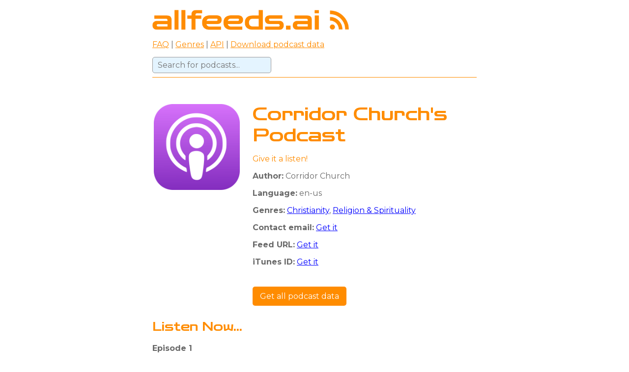

--- FILE ---
content_type: text/html; charset=UTF-8
request_url: https://allfeeds.ai/podcast/g986d9fsz3
body_size: 2917
content:
<!doctype html>
<html>
<head>
<title>
Corridor Church's Podcast</title>
<meta charset="UTF-8">
<link href="/css/styles_v1.css" rel="stylesheet" type="text/css">
<meta name="viewport" content="width=device-width, initial-scale=1.0">
<link rel="apple-touch-icon" sizes="180x180" href="/apple-touch-icon.png">
<link rel="icon" type="image/png" sizes="32x32" href="/favicon-32x32.png">
<link rel="icon" type="image/png" sizes="16x16" href="/favicon-16x16.png">
<link rel="manifest" href="/site.webmanifest">
<link rel="mask-icon" href="/safari-pinned-tab.svg" color="#ff8c00">
<meta name="msapplication-TileColor" content="#ff8c00">
<meta name="theme-color" content="#ffffff">
<!-- Global site tag (gtag.js) - Google Analytics --> 
<script async src="https://www.googletagmanager.com/gtag/js?id=UA-37372902-7"></script> 
<script>
  window.dataLayer = window.dataLayer || [];
  function gtag(){dataLayer.push(arguments);}
  gtag('js', new Date());
  
  gtag('config', 'UA-37372902-7');
  gtag('config', 'AW-655417324');
</script> 
<script src="https://www.google.com/recaptcha/api.js?render=6LeDbkYbAAAAAHfl4VtvU61AfkEFptNPu1IFRqBr"></script> 
<script>
	
// Modified captcha code, prevents timeout by refreshing every 90 seconds, and also supports with the 2 forms. #1 is the search function, anything else is #2.
<script src="https://www.google.com/recaptcha/api.js?render=6LeDbkYbAAAAAHfl4VtvU61AfkEFptNPu1IFRqBr"></script>
<script>
  function getReCaptcha() {
    // Generate and update tokens for each form
    if (document.getElementById('recaptchaToken1')) {
      grecaptcha.execute('6LeDbkYbAAAAAHfl4VtvU61AfkEFptNPu1IFRqBr', { action: 'submit' }).then(function (token) {
        document.getElementById('recaptchaToken1').value = token;
      });
    }

    if (document.getElementById('recaptchaToken2')) {
      grecaptcha.execute('6LeDbkYbAAAAAHfl4VtvU61AfkEFptNPu1IFRqBr', { action: 'submit' }).then(function (token) {
        document.getElementById('recaptchaToken2').value = token;
      });
    }
  }

  grecaptcha.ready(function () {
    // Initial token generation
    getReCaptcha();

    // Periodically refresh tokens every 90 seconds
    setInterval(function () {
      getReCaptcha();
    }, 90000);

    // Attach event listeners for form submission
    var form1 = document.getElementById('form1');
    if (form1) {
      form1.addEventListener('submit', function (event) {
        event.preventDefault(); // Prevent default form submission
        grecaptcha.execute('6LeDbkYbAAAAAHfl4VtvU61AfkEFptNPu1IFRqBr', { action: 'submit' }).then(function (token) {
          document.getElementById('recaptchaToken1').value = token;
          form1.submit(); // Submit the form programmatically
        });
      });
    }

    var form2 = document.getElementById('form2');
    if (form2) {
      form2.addEventListener('submit', function (event) {
        event.preventDefault(); // Prevent default form submission
        grecaptcha.execute('6LeDbkYbAAAAAHfl4VtvU61AfkEFptNPu1IFRqBr', { action: 'submit' }).then(function (token) {
          document.getElementById('recaptchaToken2').value = token;
          form2.submit(); // Submit the form programmatically
        });
      });
    }
  });
</script>

	
</script>
<meta name="description" content="Corridor Church's Podcast">
<!--<link rel="canonical" href="https://allfeeds.ai/podcast/g986d9fsz3">//-->
<meta property="og:url" content="https://allfeeds.ai/podcast/g986d9fsz3">
<meta property="og:site_name" content="allfeeds.ai">
<meta property="og:type" content="article">
<meta property="og:title" content="Corridor Church's Podcast">
<meta property="og:description" content="">
<meta property="og:image" content="/images/podcast.png">
</head>

<body>
<header><img src="/images/title.png" alt="allfeeds.ai" style="width: 100%; max-width: 400px; margin-top: 20px;" onClick="location.href='/'"></header>
<nav>
	<p><a href="/faq" class="orange_link">FAQ</a> | <a href="/genres" class="orange_link">Genres</a> | <a href="/api" class="orange_link">API</a> | <a href="/data" class="orange_link">Download podcast data</a></p>
	<form action="/search" method="post">
		<input type="hidden" id="recaptchaToken1" name="g-recaptcha-response">
		<input type="hidden" name="action" value="validate_captcha">
		<input type="text" name="q" placeholder="Search for podcasts...">
		<input type="submit" style="display: none;">
	</form>
	<hr>
</nav>
<main>
	<p>&nbsp;</p>
	<table>
		<tr align="left" valign="top">
			<td><img src="/images/podcast.png" alt="Corridor Church's Podcast" class="scaled_image"></td>
			<td width="20">&nbsp;</td>
			<td style="overflow-wrap: anywhere; word-wrap: break-all;"><h1 style="font-size: 2.25em; margin: 0;">
					Corridor Church's Podcast				</h1>
								<p style="color: #ff8c00;">
					Give it a listen!				</p>
												<p><strong>Author:</strong>
					Corridor Church				</p>
																<p><strong>Language:</strong>
					en-us				</p>
								<p><strong>Genres:</strong>
					 <a href="/genre/1439">Christianity</a>, <a href="/genre/1314">Religion &amp; Spirituality</a>				</p>
				<p><strong>Contact email:</strong> <a href="/which">Get it</a></p>
				<p><strong>Feed URL:</strong> <a href="/which">Get it</a></p>
				<p><strong>iTunes ID:</strong> <a href="/which">Get it</a></p>
								<br>
				<p><a href="/which" class="orange_button">Get all podcast data</a></p></td>
		</tr>
	</table>
	<h2>Listen Now...</h2>
	<p> <strong>
		Episode 1		</strong>
				<br>
		Tuesday, 26 July, 2011	</p>
	<audio preload="none" src="https://corridorchurchpodcast.podOmatic.com/enclosure/2011-07-26T19_21_38-07_00.mp3" style="width: 100%" controls type="audio/mpeg"> <a href="https://corridorchurchpodcast.podOmatic.com/enclosure/2011-07-26T19_21_38-07_00.mp3">
		https://corridorchurchpodcast.podOmatic.com/enclosure/2011-07-26T19_21_38-07_00.mp3		</a></audio>
	<p style="overflow-wrap: anywhere; word-wrap: break-all;">
			</p>
	<p>&nbsp;</p>
	<h2>We also recommend:</h2>
	<div style="overflow: hidden;">
				<div style="width: 150px; height: 260px; overflow: hidden; float: left; text-align: center; margin: 0 15px 20px 0;"><a href="/podcast/rkwjswtudt"><img src="/images/podcast.png" width="130" height="130" style="margin-bottom: 10px;"></a><br>
			<span style="font-weight: 700;">
			HomeWord Radio			</span><br>
			<span style="color: #999">
						</span> </div>
				<div style="width: 150px; height: 260px; overflow: hidden; float: left; text-align: center; margin: 0 15px 20px 0;"><a href="/podcast/nnd2r7cv6y"><img src="https://podcast2.wpengine.com/wp-content/uploads/podcast_assets/altpodcast_big.jpg" width="130" height="130" style="margin-bottom: 10px;"></a><br>
			<span style="font-weight: 700;">
			Living Dialogues			</span><br>
			<span style="color: #999">
						</span> </div>
				<div style="width: 150px; height: 260px; overflow: hidden; float: left; text-align: center; margin: 0 15px 20px 0;"><a href="/podcast/jzwtwvnahp"><img src="https://assets.podomatic.net/ts/44/f8/cd/actingonfaith/1400x1400_96461.jpg" width="130" height="130" style="margin-bottom: 10px;"></a><br>
			<span style="font-weight: 700;">
			Acting On Faith podcast			</span><br>
			<span style="color: #999">
			Acting On Faith			</span> </div>
				<div style="width: 150px; height: 260px; overflow: hidden; float: left; text-align: center; margin: 0 15px 20px 0;"><a href="/podcast/zdfvnjwavf"><img src="/images/podcast.png" width="130" height="130" style="margin-bottom: 10px;"></a><br>
			<span style="font-weight: 700;">
			Oak Lawn West			</span><br>
			<span style="color: #999">
			Aaron Cave			</span> </div>
				<div style="width: 150px; height: 260px; overflow: hidden; float: left; text-align: center; margin: 0 15px 20px 0;"><a href="/podcast/psk9nxef5k"><img src="https://pbcdn1.podbean.com/imglogo/image-logo/45653/PIC-0110.jpg" width="130" height="130" style="margin-bottom: 10px;"></a><br>
			<span style="font-weight: 700;">
			OUT THERE			</span><br>
			<span style="color: #999">
			TJ Ryan			</span> </div>
				<div style="width: 150px; height: 260px; overflow: hidden; float: left; text-align: center; margin: 0 15px 20px 0;"><a href="/podcast/r8f63u2pm2"><img src="/images/podcast.png" width="130" height="130" style="margin-bottom: 10px;"></a><br>
			<span style="font-weight: 700;">
			Today With God, Hindi language version			</span><br>
			<span style="color: #999">
			Randy Weiss			</span> </div>
				<div style="width: 150px; height: 260px; overflow: hidden; float: left; text-align: center; margin: 0 15px 20px 0;"><a href="/podcast/tv2ww6uggd"><img src="https://images.squarespace-cdn.com/content/v1/6480cd9a616b891eac342126/1709738068207-1L4TID14QLKFTMRZ05UL/ApplePodcastChannel.png?format1500w" width="130" height="130" style="margin-bottom: 10px;"></a><br>
			<span style="font-weight: 700;">
			Redeemer Kansas City | Sermons			</span><br>
			<span style="color: #999">
			Redeemer Kansas City			</span> </div>
				<div style="width: 150px; height: 260px; overflow: hidden; float: left; text-align: center; margin: 0 15px 20px 0;"><a href="/podcast/eg5k7wv5se"><img src="https://messages.lifechurchstlouis.org/images/lifechurchstlouis.logo.3000x3000.jpg" width="130" height="130" style="margin-bottom: 10px;"></a><br>
			<span style="font-weight: 700;">
			Life Church St Louis Podcast			</span><br>
			<span style="color: #999">
			Pastor Dan Walker			</span> </div>
				<div style="width: 150px; height: 260px; overflow: hidden; float: left; text-align: center; margin: 0 15px 20px 0;"><a href="/podcast/429sfpypgm"><img src="https://assets.podomatic.net/ts/10/42/cd/waheed79/1400x1400_4999848.jpg" width="130" height="130" style="margin-bottom: 10px;"></a><br>
			<span style="font-weight: 700;">
			Noorul Islam			</span><br>
			<span style="color: #999">
			Shamsuddin Waheed			</span> </div>
				<div style="width: 150px; height: 260px; overflow: hidden; float: left; text-align: center; margin: 0 15px 20px 0;"><a href="/podcast/j2zsgngqhc"><img src="/images/podcast.png" width="130" height="130" style="margin-bottom: 10px;"></a><br>
			<span style="font-weight: 700;">
			islamradio			</span><br>
			<span style="color: #999">
						</span> </div>
				<div style="width: 150px; height: 260px; overflow: hidden; float: left; text-align: center; margin: 0 15px 20px 0;"><a href="/podcast/xjun2bxfy4"><img src="/images/podcast.png" width="130" height="130" style="margin-bottom: 10px;"></a><br>
			<span style="font-weight: 700;">
			- - Ali Jaber - Rewayat Hafs A'n Assem |			</span><br>
			<span style="color: #999">
						</span> </div>
				<div style="width: 150px; height: 260px; overflow: hidden; float: left; text-align: center; margin: 0 15px 20px 0;"><a href="/podcast/jpmmw3rzy5"><img src="https://assets.podomatic.net/ts/2f/89/44/podcast39971/3000x3000_6685503.jpg" width="130" height="130" style="margin-bottom: 10px;"></a><br>
			<span style="font-weight: 700;">
			CentriKid Camps Training			</span><br>
			<span style="color: #999">
			Andy Dukes			</span> </div>
			</div>
</main>
<footer></footer>
<script src="https://js.stripe.com/v3/"></script>
</body>
</html>

--- FILE ---
content_type: text/html; charset=utf-8
request_url: https://www.google.com/recaptcha/api2/anchor?ar=1&k=6LeDbkYbAAAAAHfl4VtvU61AfkEFptNPu1IFRqBr&co=aHR0cHM6Ly9hbGxmZWVkcy5haTo0NDM.&hl=en&v=PoyoqOPhxBO7pBk68S4YbpHZ&size=invisible&anchor-ms=20000&execute-ms=30000&cb=4kmchsaxqbua
body_size: 48812
content:
<!DOCTYPE HTML><html dir="ltr" lang="en"><head><meta http-equiv="Content-Type" content="text/html; charset=UTF-8">
<meta http-equiv="X-UA-Compatible" content="IE=edge">
<title>reCAPTCHA</title>
<style type="text/css">
/* cyrillic-ext */
@font-face {
  font-family: 'Roboto';
  font-style: normal;
  font-weight: 400;
  font-stretch: 100%;
  src: url(//fonts.gstatic.com/s/roboto/v48/KFO7CnqEu92Fr1ME7kSn66aGLdTylUAMa3GUBHMdazTgWw.woff2) format('woff2');
  unicode-range: U+0460-052F, U+1C80-1C8A, U+20B4, U+2DE0-2DFF, U+A640-A69F, U+FE2E-FE2F;
}
/* cyrillic */
@font-face {
  font-family: 'Roboto';
  font-style: normal;
  font-weight: 400;
  font-stretch: 100%;
  src: url(//fonts.gstatic.com/s/roboto/v48/KFO7CnqEu92Fr1ME7kSn66aGLdTylUAMa3iUBHMdazTgWw.woff2) format('woff2');
  unicode-range: U+0301, U+0400-045F, U+0490-0491, U+04B0-04B1, U+2116;
}
/* greek-ext */
@font-face {
  font-family: 'Roboto';
  font-style: normal;
  font-weight: 400;
  font-stretch: 100%;
  src: url(//fonts.gstatic.com/s/roboto/v48/KFO7CnqEu92Fr1ME7kSn66aGLdTylUAMa3CUBHMdazTgWw.woff2) format('woff2');
  unicode-range: U+1F00-1FFF;
}
/* greek */
@font-face {
  font-family: 'Roboto';
  font-style: normal;
  font-weight: 400;
  font-stretch: 100%;
  src: url(//fonts.gstatic.com/s/roboto/v48/KFO7CnqEu92Fr1ME7kSn66aGLdTylUAMa3-UBHMdazTgWw.woff2) format('woff2');
  unicode-range: U+0370-0377, U+037A-037F, U+0384-038A, U+038C, U+038E-03A1, U+03A3-03FF;
}
/* math */
@font-face {
  font-family: 'Roboto';
  font-style: normal;
  font-weight: 400;
  font-stretch: 100%;
  src: url(//fonts.gstatic.com/s/roboto/v48/KFO7CnqEu92Fr1ME7kSn66aGLdTylUAMawCUBHMdazTgWw.woff2) format('woff2');
  unicode-range: U+0302-0303, U+0305, U+0307-0308, U+0310, U+0312, U+0315, U+031A, U+0326-0327, U+032C, U+032F-0330, U+0332-0333, U+0338, U+033A, U+0346, U+034D, U+0391-03A1, U+03A3-03A9, U+03B1-03C9, U+03D1, U+03D5-03D6, U+03F0-03F1, U+03F4-03F5, U+2016-2017, U+2034-2038, U+203C, U+2040, U+2043, U+2047, U+2050, U+2057, U+205F, U+2070-2071, U+2074-208E, U+2090-209C, U+20D0-20DC, U+20E1, U+20E5-20EF, U+2100-2112, U+2114-2115, U+2117-2121, U+2123-214F, U+2190, U+2192, U+2194-21AE, U+21B0-21E5, U+21F1-21F2, U+21F4-2211, U+2213-2214, U+2216-22FF, U+2308-230B, U+2310, U+2319, U+231C-2321, U+2336-237A, U+237C, U+2395, U+239B-23B7, U+23D0, U+23DC-23E1, U+2474-2475, U+25AF, U+25B3, U+25B7, U+25BD, U+25C1, U+25CA, U+25CC, U+25FB, U+266D-266F, U+27C0-27FF, U+2900-2AFF, U+2B0E-2B11, U+2B30-2B4C, U+2BFE, U+3030, U+FF5B, U+FF5D, U+1D400-1D7FF, U+1EE00-1EEFF;
}
/* symbols */
@font-face {
  font-family: 'Roboto';
  font-style: normal;
  font-weight: 400;
  font-stretch: 100%;
  src: url(//fonts.gstatic.com/s/roboto/v48/KFO7CnqEu92Fr1ME7kSn66aGLdTylUAMaxKUBHMdazTgWw.woff2) format('woff2');
  unicode-range: U+0001-000C, U+000E-001F, U+007F-009F, U+20DD-20E0, U+20E2-20E4, U+2150-218F, U+2190, U+2192, U+2194-2199, U+21AF, U+21E6-21F0, U+21F3, U+2218-2219, U+2299, U+22C4-22C6, U+2300-243F, U+2440-244A, U+2460-24FF, U+25A0-27BF, U+2800-28FF, U+2921-2922, U+2981, U+29BF, U+29EB, U+2B00-2BFF, U+4DC0-4DFF, U+FFF9-FFFB, U+10140-1018E, U+10190-1019C, U+101A0, U+101D0-101FD, U+102E0-102FB, U+10E60-10E7E, U+1D2C0-1D2D3, U+1D2E0-1D37F, U+1F000-1F0FF, U+1F100-1F1AD, U+1F1E6-1F1FF, U+1F30D-1F30F, U+1F315, U+1F31C, U+1F31E, U+1F320-1F32C, U+1F336, U+1F378, U+1F37D, U+1F382, U+1F393-1F39F, U+1F3A7-1F3A8, U+1F3AC-1F3AF, U+1F3C2, U+1F3C4-1F3C6, U+1F3CA-1F3CE, U+1F3D4-1F3E0, U+1F3ED, U+1F3F1-1F3F3, U+1F3F5-1F3F7, U+1F408, U+1F415, U+1F41F, U+1F426, U+1F43F, U+1F441-1F442, U+1F444, U+1F446-1F449, U+1F44C-1F44E, U+1F453, U+1F46A, U+1F47D, U+1F4A3, U+1F4B0, U+1F4B3, U+1F4B9, U+1F4BB, U+1F4BF, U+1F4C8-1F4CB, U+1F4D6, U+1F4DA, U+1F4DF, U+1F4E3-1F4E6, U+1F4EA-1F4ED, U+1F4F7, U+1F4F9-1F4FB, U+1F4FD-1F4FE, U+1F503, U+1F507-1F50B, U+1F50D, U+1F512-1F513, U+1F53E-1F54A, U+1F54F-1F5FA, U+1F610, U+1F650-1F67F, U+1F687, U+1F68D, U+1F691, U+1F694, U+1F698, U+1F6AD, U+1F6B2, U+1F6B9-1F6BA, U+1F6BC, U+1F6C6-1F6CF, U+1F6D3-1F6D7, U+1F6E0-1F6EA, U+1F6F0-1F6F3, U+1F6F7-1F6FC, U+1F700-1F7FF, U+1F800-1F80B, U+1F810-1F847, U+1F850-1F859, U+1F860-1F887, U+1F890-1F8AD, U+1F8B0-1F8BB, U+1F8C0-1F8C1, U+1F900-1F90B, U+1F93B, U+1F946, U+1F984, U+1F996, U+1F9E9, U+1FA00-1FA6F, U+1FA70-1FA7C, U+1FA80-1FA89, U+1FA8F-1FAC6, U+1FACE-1FADC, U+1FADF-1FAE9, U+1FAF0-1FAF8, U+1FB00-1FBFF;
}
/* vietnamese */
@font-face {
  font-family: 'Roboto';
  font-style: normal;
  font-weight: 400;
  font-stretch: 100%;
  src: url(//fonts.gstatic.com/s/roboto/v48/KFO7CnqEu92Fr1ME7kSn66aGLdTylUAMa3OUBHMdazTgWw.woff2) format('woff2');
  unicode-range: U+0102-0103, U+0110-0111, U+0128-0129, U+0168-0169, U+01A0-01A1, U+01AF-01B0, U+0300-0301, U+0303-0304, U+0308-0309, U+0323, U+0329, U+1EA0-1EF9, U+20AB;
}
/* latin-ext */
@font-face {
  font-family: 'Roboto';
  font-style: normal;
  font-weight: 400;
  font-stretch: 100%;
  src: url(//fonts.gstatic.com/s/roboto/v48/KFO7CnqEu92Fr1ME7kSn66aGLdTylUAMa3KUBHMdazTgWw.woff2) format('woff2');
  unicode-range: U+0100-02BA, U+02BD-02C5, U+02C7-02CC, U+02CE-02D7, U+02DD-02FF, U+0304, U+0308, U+0329, U+1D00-1DBF, U+1E00-1E9F, U+1EF2-1EFF, U+2020, U+20A0-20AB, U+20AD-20C0, U+2113, U+2C60-2C7F, U+A720-A7FF;
}
/* latin */
@font-face {
  font-family: 'Roboto';
  font-style: normal;
  font-weight: 400;
  font-stretch: 100%;
  src: url(//fonts.gstatic.com/s/roboto/v48/KFO7CnqEu92Fr1ME7kSn66aGLdTylUAMa3yUBHMdazQ.woff2) format('woff2');
  unicode-range: U+0000-00FF, U+0131, U+0152-0153, U+02BB-02BC, U+02C6, U+02DA, U+02DC, U+0304, U+0308, U+0329, U+2000-206F, U+20AC, U+2122, U+2191, U+2193, U+2212, U+2215, U+FEFF, U+FFFD;
}
/* cyrillic-ext */
@font-face {
  font-family: 'Roboto';
  font-style: normal;
  font-weight: 500;
  font-stretch: 100%;
  src: url(//fonts.gstatic.com/s/roboto/v48/KFO7CnqEu92Fr1ME7kSn66aGLdTylUAMa3GUBHMdazTgWw.woff2) format('woff2');
  unicode-range: U+0460-052F, U+1C80-1C8A, U+20B4, U+2DE0-2DFF, U+A640-A69F, U+FE2E-FE2F;
}
/* cyrillic */
@font-face {
  font-family: 'Roboto';
  font-style: normal;
  font-weight: 500;
  font-stretch: 100%;
  src: url(//fonts.gstatic.com/s/roboto/v48/KFO7CnqEu92Fr1ME7kSn66aGLdTylUAMa3iUBHMdazTgWw.woff2) format('woff2');
  unicode-range: U+0301, U+0400-045F, U+0490-0491, U+04B0-04B1, U+2116;
}
/* greek-ext */
@font-face {
  font-family: 'Roboto';
  font-style: normal;
  font-weight: 500;
  font-stretch: 100%;
  src: url(//fonts.gstatic.com/s/roboto/v48/KFO7CnqEu92Fr1ME7kSn66aGLdTylUAMa3CUBHMdazTgWw.woff2) format('woff2');
  unicode-range: U+1F00-1FFF;
}
/* greek */
@font-face {
  font-family: 'Roboto';
  font-style: normal;
  font-weight: 500;
  font-stretch: 100%;
  src: url(//fonts.gstatic.com/s/roboto/v48/KFO7CnqEu92Fr1ME7kSn66aGLdTylUAMa3-UBHMdazTgWw.woff2) format('woff2');
  unicode-range: U+0370-0377, U+037A-037F, U+0384-038A, U+038C, U+038E-03A1, U+03A3-03FF;
}
/* math */
@font-face {
  font-family: 'Roboto';
  font-style: normal;
  font-weight: 500;
  font-stretch: 100%;
  src: url(//fonts.gstatic.com/s/roboto/v48/KFO7CnqEu92Fr1ME7kSn66aGLdTylUAMawCUBHMdazTgWw.woff2) format('woff2');
  unicode-range: U+0302-0303, U+0305, U+0307-0308, U+0310, U+0312, U+0315, U+031A, U+0326-0327, U+032C, U+032F-0330, U+0332-0333, U+0338, U+033A, U+0346, U+034D, U+0391-03A1, U+03A3-03A9, U+03B1-03C9, U+03D1, U+03D5-03D6, U+03F0-03F1, U+03F4-03F5, U+2016-2017, U+2034-2038, U+203C, U+2040, U+2043, U+2047, U+2050, U+2057, U+205F, U+2070-2071, U+2074-208E, U+2090-209C, U+20D0-20DC, U+20E1, U+20E5-20EF, U+2100-2112, U+2114-2115, U+2117-2121, U+2123-214F, U+2190, U+2192, U+2194-21AE, U+21B0-21E5, U+21F1-21F2, U+21F4-2211, U+2213-2214, U+2216-22FF, U+2308-230B, U+2310, U+2319, U+231C-2321, U+2336-237A, U+237C, U+2395, U+239B-23B7, U+23D0, U+23DC-23E1, U+2474-2475, U+25AF, U+25B3, U+25B7, U+25BD, U+25C1, U+25CA, U+25CC, U+25FB, U+266D-266F, U+27C0-27FF, U+2900-2AFF, U+2B0E-2B11, U+2B30-2B4C, U+2BFE, U+3030, U+FF5B, U+FF5D, U+1D400-1D7FF, U+1EE00-1EEFF;
}
/* symbols */
@font-face {
  font-family: 'Roboto';
  font-style: normal;
  font-weight: 500;
  font-stretch: 100%;
  src: url(//fonts.gstatic.com/s/roboto/v48/KFO7CnqEu92Fr1ME7kSn66aGLdTylUAMaxKUBHMdazTgWw.woff2) format('woff2');
  unicode-range: U+0001-000C, U+000E-001F, U+007F-009F, U+20DD-20E0, U+20E2-20E4, U+2150-218F, U+2190, U+2192, U+2194-2199, U+21AF, U+21E6-21F0, U+21F3, U+2218-2219, U+2299, U+22C4-22C6, U+2300-243F, U+2440-244A, U+2460-24FF, U+25A0-27BF, U+2800-28FF, U+2921-2922, U+2981, U+29BF, U+29EB, U+2B00-2BFF, U+4DC0-4DFF, U+FFF9-FFFB, U+10140-1018E, U+10190-1019C, U+101A0, U+101D0-101FD, U+102E0-102FB, U+10E60-10E7E, U+1D2C0-1D2D3, U+1D2E0-1D37F, U+1F000-1F0FF, U+1F100-1F1AD, U+1F1E6-1F1FF, U+1F30D-1F30F, U+1F315, U+1F31C, U+1F31E, U+1F320-1F32C, U+1F336, U+1F378, U+1F37D, U+1F382, U+1F393-1F39F, U+1F3A7-1F3A8, U+1F3AC-1F3AF, U+1F3C2, U+1F3C4-1F3C6, U+1F3CA-1F3CE, U+1F3D4-1F3E0, U+1F3ED, U+1F3F1-1F3F3, U+1F3F5-1F3F7, U+1F408, U+1F415, U+1F41F, U+1F426, U+1F43F, U+1F441-1F442, U+1F444, U+1F446-1F449, U+1F44C-1F44E, U+1F453, U+1F46A, U+1F47D, U+1F4A3, U+1F4B0, U+1F4B3, U+1F4B9, U+1F4BB, U+1F4BF, U+1F4C8-1F4CB, U+1F4D6, U+1F4DA, U+1F4DF, U+1F4E3-1F4E6, U+1F4EA-1F4ED, U+1F4F7, U+1F4F9-1F4FB, U+1F4FD-1F4FE, U+1F503, U+1F507-1F50B, U+1F50D, U+1F512-1F513, U+1F53E-1F54A, U+1F54F-1F5FA, U+1F610, U+1F650-1F67F, U+1F687, U+1F68D, U+1F691, U+1F694, U+1F698, U+1F6AD, U+1F6B2, U+1F6B9-1F6BA, U+1F6BC, U+1F6C6-1F6CF, U+1F6D3-1F6D7, U+1F6E0-1F6EA, U+1F6F0-1F6F3, U+1F6F7-1F6FC, U+1F700-1F7FF, U+1F800-1F80B, U+1F810-1F847, U+1F850-1F859, U+1F860-1F887, U+1F890-1F8AD, U+1F8B0-1F8BB, U+1F8C0-1F8C1, U+1F900-1F90B, U+1F93B, U+1F946, U+1F984, U+1F996, U+1F9E9, U+1FA00-1FA6F, U+1FA70-1FA7C, U+1FA80-1FA89, U+1FA8F-1FAC6, U+1FACE-1FADC, U+1FADF-1FAE9, U+1FAF0-1FAF8, U+1FB00-1FBFF;
}
/* vietnamese */
@font-face {
  font-family: 'Roboto';
  font-style: normal;
  font-weight: 500;
  font-stretch: 100%;
  src: url(//fonts.gstatic.com/s/roboto/v48/KFO7CnqEu92Fr1ME7kSn66aGLdTylUAMa3OUBHMdazTgWw.woff2) format('woff2');
  unicode-range: U+0102-0103, U+0110-0111, U+0128-0129, U+0168-0169, U+01A0-01A1, U+01AF-01B0, U+0300-0301, U+0303-0304, U+0308-0309, U+0323, U+0329, U+1EA0-1EF9, U+20AB;
}
/* latin-ext */
@font-face {
  font-family: 'Roboto';
  font-style: normal;
  font-weight: 500;
  font-stretch: 100%;
  src: url(//fonts.gstatic.com/s/roboto/v48/KFO7CnqEu92Fr1ME7kSn66aGLdTylUAMa3KUBHMdazTgWw.woff2) format('woff2');
  unicode-range: U+0100-02BA, U+02BD-02C5, U+02C7-02CC, U+02CE-02D7, U+02DD-02FF, U+0304, U+0308, U+0329, U+1D00-1DBF, U+1E00-1E9F, U+1EF2-1EFF, U+2020, U+20A0-20AB, U+20AD-20C0, U+2113, U+2C60-2C7F, U+A720-A7FF;
}
/* latin */
@font-face {
  font-family: 'Roboto';
  font-style: normal;
  font-weight: 500;
  font-stretch: 100%;
  src: url(//fonts.gstatic.com/s/roboto/v48/KFO7CnqEu92Fr1ME7kSn66aGLdTylUAMa3yUBHMdazQ.woff2) format('woff2');
  unicode-range: U+0000-00FF, U+0131, U+0152-0153, U+02BB-02BC, U+02C6, U+02DA, U+02DC, U+0304, U+0308, U+0329, U+2000-206F, U+20AC, U+2122, U+2191, U+2193, U+2212, U+2215, U+FEFF, U+FFFD;
}
/* cyrillic-ext */
@font-face {
  font-family: 'Roboto';
  font-style: normal;
  font-weight: 900;
  font-stretch: 100%;
  src: url(//fonts.gstatic.com/s/roboto/v48/KFO7CnqEu92Fr1ME7kSn66aGLdTylUAMa3GUBHMdazTgWw.woff2) format('woff2');
  unicode-range: U+0460-052F, U+1C80-1C8A, U+20B4, U+2DE0-2DFF, U+A640-A69F, U+FE2E-FE2F;
}
/* cyrillic */
@font-face {
  font-family: 'Roboto';
  font-style: normal;
  font-weight: 900;
  font-stretch: 100%;
  src: url(//fonts.gstatic.com/s/roboto/v48/KFO7CnqEu92Fr1ME7kSn66aGLdTylUAMa3iUBHMdazTgWw.woff2) format('woff2');
  unicode-range: U+0301, U+0400-045F, U+0490-0491, U+04B0-04B1, U+2116;
}
/* greek-ext */
@font-face {
  font-family: 'Roboto';
  font-style: normal;
  font-weight: 900;
  font-stretch: 100%;
  src: url(//fonts.gstatic.com/s/roboto/v48/KFO7CnqEu92Fr1ME7kSn66aGLdTylUAMa3CUBHMdazTgWw.woff2) format('woff2');
  unicode-range: U+1F00-1FFF;
}
/* greek */
@font-face {
  font-family: 'Roboto';
  font-style: normal;
  font-weight: 900;
  font-stretch: 100%;
  src: url(//fonts.gstatic.com/s/roboto/v48/KFO7CnqEu92Fr1ME7kSn66aGLdTylUAMa3-UBHMdazTgWw.woff2) format('woff2');
  unicode-range: U+0370-0377, U+037A-037F, U+0384-038A, U+038C, U+038E-03A1, U+03A3-03FF;
}
/* math */
@font-face {
  font-family: 'Roboto';
  font-style: normal;
  font-weight: 900;
  font-stretch: 100%;
  src: url(//fonts.gstatic.com/s/roboto/v48/KFO7CnqEu92Fr1ME7kSn66aGLdTylUAMawCUBHMdazTgWw.woff2) format('woff2');
  unicode-range: U+0302-0303, U+0305, U+0307-0308, U+0310, U+0312, U+0315, U+031A, U+0326-0327, U+032C, U+032F-0330, U+0332-0333, U+0338, U+033A, U+0346, U+034D, U+0391-03A1, U+03A3-03A9, U+03B1-03C9, U+03D1, U+03D5-03D6, U+03F0-03F1, U+03F4-03F5, U+2016-2017, U+2034-2038, U+203C, U+2040, U+2043, U+2047, U+2050, U+2057, U+205F, U+2070-2071, U+2074-208E, U+2090-209C, U+20D0-20DC, U+20E1, U+20E5-20EF, U+2100-2112, U+2114-2115, U+2117-2121, U+2123-214F, U+2190, U+2192, U+2194-21AE, U+21B0-21E5, U+21F1-21F2, U+21F4-2211, U+2213-2214, U+2216-22FF, U+2308-230B, U+2310, U+2319, U+231C-2321, U+2336-237A, U+237C, U+2395, U+239B-23B7, U+23D0, U+23DC-23E1, U+2474-2475, U+25AF, U+25B3, U+25B7, U+25BD, U+25C1, U+25CA, U+25CC, U+25FB, U+266D-266F, U+27C0-27FF, U+2900-2AFF, U+2B0E-2B11, U+2B30-2B4C, U+2BFE, U+3030, U+FF5B, U+FF5D, U+1D400-1D7FF, U+1EE00-1EEFF;
}
/* symbols */
@font-face {
  font-family: 'Roboto';
  font-style: normal;
  font-weight: 900;
  font-stretch: 100%;
  src: url(//fonts.gstatic.com/s/roboto/v48/KFO7CnqEu92Fr1ME7kSn66aGLdTylUAMaxKUBHMdazTgWw.woff2) format('woff2');
  unicode-range: U+0001-000C, U+000E-001F, U+007F-009F, U+20DD-20E0, U+20E2-20E4, U+2150-218F, U+2190, U+2192, U+2194-2199, U+21AF, U+21E6-21F0, U+21F3, U+2218-2219, U+2299, U+22C4-22C6, U+2300-243F, U+2440-244A, U+2460-24FF, U+25A0-27BF, U+2800-28FF, U+2921-2922, U+2981, U+29BF, U+29EB, U+2B00-2BFF, U+4DC0-4DFF, U+FFF9-FFFB, U+10140-1018E, U+10190-1019C, U+101A0, U+101D0-101FD, U+102E0-102FB, U+10E60-10E7E, U+1D2C0-1D2D3, U+1D2E0-1D37F, U+1F000-1F0FF, U+1F100-1F1AD, U+1F1E6-1F1FF, U+1F30D-1F30F, U+1F315, U+1F31C, U+1F31E, U+1F320-1F32C, U+1F336, U+1F378, U+1F37D, U+1F382, U+1F393-1F39F, U+1F3A7-1F3A8, U+1F3AC-1F3AF, U+1F3C2, U+1F3C4-1F3C6, U+1F3CA-1F3CE, U+1F3D4-1F3E0, U+1F3ED, U+1F3F1-1F3F3, U+1F3F5-1F3F7, U+1F408, U+1F415, U+1F41F, U+1F426, U+1F43F, U+1F441-1F442, U+1F444, U+1F446-1F449, U+1F44C-1F44E, U+1F453, U+1F46A, U+1F47D, U+1F4A3, U+1F4B0, U+1F4B3, U+1F4B9, U+1F4BB, U+1F4BF, U+1F4C8-1F4CB, U+1F4D6, U+1F4DA, U+1F4DF, U+1F4E3-1F4E6, U+1F4EA-1F4ED, U+1F4F7, U+1F4F9-1F4FB, U+1F4FD-1F4FE, U+1F503, U+1F507-1F50B, U+1F50D, U+1F512-1F513, U+1F53E-1F54A, U+1F54F-1F5FA, U+1F610, U+1F650-1F67F, U+1F687, U+1F68D, U+1F691, U+1F694, U+1F698, U+1F6AD, U+1F6B2, U+1F6B9-1F6BA, U+1F6BC, U+1F6C6-1F6CF, U+1F6D3-1F6D7, U+1F6E0-1F6EA, U+1F6F0-1F6F3, U+1F6F7-1F6FC, U+1F700-1F7FF, U+1F800-1F80B, U+1F810-1F847, U+1F850-1F859, U+1F860-1F887, U+1F890-1F8AD, U+1F8B0-1F8BB, U+1F8C0-1F8C1, U+1F900-1F90B, U+1F93B, U+1F946, U+1F984, U+1F996, U+1F9E9, U+1FA00-1FA6F, U+1FA70-1FA7C, U+1FA80-1FA89, U+1FA8F-1FAC6, U+1FACE-1FADC, U+1FADF-1FAE9, U+1FAF0-1FAF8, U+1FB00-1FBFF;
}
/* vietnamese */
@font-face {
  font-family: 'Roboto';
  font-style: normal;
  font-weight: 900;
  font-stretch: 100%;
  src: url(//fonts.gstatic.com/s/roboto/v48/KFO7CnqEu92Fr1ME7kSn66aGLdTylUAMa3OUBHMdazTgWw.woff2) format('woff2');
  unicode-range: U+0102-0103, U+0110-0111, U+0128-0129, U+0168-0169, U+01A0-01A1, U+01AF-01B0, U+0300-0301, U+0303-0304, U+0308-0309, U+0323, U+0329, U+1EA0-1EF9, U+20AB;
}
/* latin-ext */
@font-face {
  font-family: 'Roboto';
  font-style: normal;
  font-weight: 900;
  font-stretch: 100%;
  src: url(//fonts.gstatic.com/s/roboto/v48/KFO7CnqEu92Fr1ME7kSn66aGLdTylUAMa3KUBHMdazTgWw.woff2) format('woff2');
  unicode-range: U+0100-02BA, U+02BD-02C5, U+02C7-02CC, U+02CE-02D7, U+02DD-02FF, U+0304, U+0308, U+0329, U+1D00-1DBF, U+1E00-1E9F, U+1EF2-1EFF, U+2020, U+20A0-20AB, U+20AD-20C0, U+2113, U+2C60-2C7F, U+A720-A7FF;
}
/* latin */
@font-face {
  font-family: 'Roboto';
  font-style: normal;
  font-weight: 900;
  font-stretch: 100%;
  src: url(//fonts.gstatic.com/s/roboto/v48/KFO7CnqEu92Fr1ME7kSn66aGLdTylUAMa3yUBHMdazQ.woff2) format('woff2');
  unicode-range: U+0000-00FF, U+0131, U+0152-0153, U+02BB-02BC, U+02C6, U+02DA, U+02DC, U+0304, U+0308, U+0329, U+2000-206F, U+20AC, U+2122, U+2191, U+2193, U+2212, U+2215, U+FEFF, U+FFFD;
}

</style>
<link rel="stylesheet" type="text/css" href="https://www.gstatic.com/recaptcha/releases/PoyoqOPhxBO7pBk68S4YbpHZ/styles__ltr.css">
<script nonce="TDhEEOQCrdcAjONCF6_Q3A" type="text/javascript">window['__recaptcha_api'] = 'https://www.google.com/recaptcha/api2/';</script>
<script type="text/javascript" src="https://www.gstatic.com/recaptcha/releases/PoyoqOPhxBO7pBk68S4YbpHZ/recaptcha__en.js" nonce="TDhEEOQCrdcAjONCF6_Q3A">
      
    </script></head>
<body><div id="rc-anchor-alert" class="rc-anchor-alert"></div>
<input type="hidden" id="recaptcha-token" value="[base64]">
<script type="text/javascript" nonce="TDhEEOQCrdcAjONCF6_Q3A">
      recaptcha.anchor.Main.init("[\x22ainput\x22,[\x22bgdata\x22,\x22\x22,\[base64]/[base64]/[base64]/bmV3IHJbeF0oY1swXSk6RT09Mj9uZXcgclt4XShjWzBdLGNbMV0pOkU9PTM/bmV3IHJbeF0oY1swXSxjWzFdLGNbMl0pOkU9PTQ/[base64]/[base64]/[base64]/[base64]/[base64]/[base64]/[base64]/[base64]\x22,\[base64]\\u003d\x22,\[base64]/DuShUMhoRw5FLwpcwdMKkXVnDsxRoa3PDvMKOwoR+UMKHeMKnwpA6ZMOkw71kBWITwqDDl8KcNFLDosOewovDj8K2TyVuw5J/[base64]/DkA9twpIJKgHCs8KZwpjCtEXDpsOfwro9d8KjYMKMeQ0rwrXDtzPCpcKJUyBGQgsrahjCkxgoZ3g/w7ExVwIcT8KKwq0hwrDCjsOMw5LDhsO6HSw/wrLCgsORMEQjw5rDrlwJesKFLGRqYA7DqcOYw4rCicOBQMOPLV0swqBkTBTCpcOHRGvCjMOQAMKgQX7CjsKgExMfNMOKYHbCrcOvXsKPwqjCohhOwprCvkQ7K8OYLMO9T2M9wqzDmwl3w6kIHjwsPl8MCMKCT0Qkw7grw43CsQMSUxTCvRnCnMKld3wiw5B/wo9WL8OjDGRiw5HDpcKgw748w5nDhGHDrsORMwo1Xw4Nw5oEdsKnw6rDsz8nw7DCqTIUdgDDtMOhw6TCmsObwpgewo/[base64]/DrhJUw6UaworDj8OhwqpUNnHDncOYXhNcZlNvw61LEXvCh8OSbsKFWm9rwrROwpRAHsKnbcO7w5fDscKyw6PCsQJ8dsKaNVPCtkEPMiUJwqxUH1A0eMK6CE17YmNIW018bltsJ8OEQT1twpvDlmLDtMKVw5omw4fDkAPDjW13XcK+w73CgVEGE8OkYF/[base64]/DkCfDs0h/RArDpH5iIcK7wrPDosO8a3HCmm49wrkVw6gbwqbDii0GWlnDrMOOwrMHw7rDu8O2w69Ye2ZXwrjCqMOGwr3DicK2wp5AbsK5w5/DrcKVYcO7NMOOKhtXE8Ofw4/CjFkLwrjDvVASw4xYwpHCszhNTsKxBMKaccOGZ8OXw7soAsOfCAnDusOvcMKfwo8eNGXDscKnw7nDiGPDtjIoWmojRk5zw4zDg13DpEnDs8O+KGLDkwbDqjnCoxPClsKvw6ENw48rfUUCworCtVA0w6TDpMOYwoHDuGoqw5/DvG0gQEFww6FpGsKVwpXCtWbDkmrCgcOTw7FZw51MZcOtwr7Dq2YEwr98AmdFw48bNVNgd1srwp94ecODMsKpXSgQZMOxNRLDrUXCnTTDj8KwwqzCp8KQwqVjw4UbT8KoV8KpJncvwqBWw7gQaxXCscOHNHcgwpTDrVnDrw3DlG/DrTPCpsOAwpx2wpF2wqV2cxfCrEXDvjTDv8OrUSQDV8ONXmAZaWLDviAWPS7ClFhkBMOswq0iHSY5EzXDsMK5EExwwoLDjQrDlsKQw4MITEvDqMOON1/DkBQ+fMKwYmIQw4HDvlTDiMKZw6Rvw4oSC8O2dVPCl8K8wql8d2XDr8KwbjHDssKacMO5wrDCqzMfwqPCi2pjw4AOOcOjF07Cs3PDlz7Ch8K3GcO+wpkNU8OoFMOJLMOJAcK6bGLCpQNnXsKJcsKGfysQwqDDgsOawqc9L8OKRFrDusO/w5rCgXcbScObwqxswo8kw4HCjWsyAcKfwpVCJsOGwpADeGFCw5/DisKsLcK5wrXDg8KUdsKGMhDDt8OzwrB0wrbDl8KIwoDDrcKVa8ODKAUXw6E7TMKmW8O/[base64]/Cq8OXwoLDhsKYME/DrsKvwr5+wr7Dq8O8w7LDmTtXFDgDw5VVw5gpCj3ChRgUwrbCoMOwEC0iA8KFw7rCpXs6wp9EdsODwq84aV/CmXPDhcOuSsKpWVUqTsKKwq4zwpvClRlaN38ZMxZvwrLDhWwzw5g+wocdZ1zDv8OUwp7CsFgaecOtT8KiwqwGBn9Cw60dMMKpQMKZQF1kORjDkMKnwp7CmcKBZcOGw4DCpBMJwpnDjsK/QMKbwrFuwrHDgAAewoLCsMOiDMOzHMKPwpLDqsKAG8OOwoZuw73Dj8KnQTQFwrTDgzxqw6x/bGJhwo/CqXbCsFXCvsO3ID/CsMOkWn1FaCMjwo8BchAMBcOEXEpyT1I9MR9lIsOQA8OxC8KJasK/wrsTNsODO8KpXWzDisODJRbCnBfDoMOxb8OVfU54bsKeTiDCi8OsZMOWw4RffsO/dmTCl2FzacKowqjCtH3DtcKgFQReLS/CqwtUw7sBdcKSw7jDnGsrwq4gwrHCiAbDsGfDumXDlsOXw55JIcKDQ8KOwrtRw4HDulXDpcOPw4PDrcOSVcOGUMOoYG03wrTDqWTCqgDCkH5Ew4gEw73CjcOTwqxFP8KKAsOdw4XDgMO1Y8O0wrnDn13Cp0bDvCbCo28uw7oGVcOVw7U6FX8SwpfDkHdgWzLDoS/Cv8OubHArw5LCqnrDqHMrw4dEwojClMOXw6RlccKyIcKfQ8KGw7kQwqnDjhkxecOxEsK9wojCg8KgwoHDjsKIXMKWw63CqMOLw7bCiMK7w5AfwpQgFCYzHsKww5zDn8OrOU5GTQIWw51/NhDCmcOiFsOXw7fCrcOvwr/DnMOjJMOJGVHDisKOGsO6cyLDt8KLwrJ3wpHDh8O6w6nDg07CsnPDkMKMYgTDlEHDkUAiwq/CkcOrw6Nowr/[base64]/[base64]/DrsKnwrLCg3HCoTAvJ14swoLDlELCpDt0VsOVw5geGCfDvgUKUcKew7bDk1BawrjCs8OLSxzCkmjDscKpTMO3ejnDg8OEBGwARzAEc2xXwrzCrhTCmTJdw6jCpC/CgUVkGMKfwqPDv2bDn3Qtw5HDqMO2ByXCucOTVsOGLnE7cjbDolN7wqMDw6TDpgPDsHQIwr/[base64]/CpRJ6w7ZsQzZBH8KhPiXCoMO7wq7DtGrCqCUaYzwdEcK/E8Odw7/Dnnt9YnPDq8OjG8OhA2V3Cy1Lw53Cq1ITKXwOw4DDisOEwoAIwpDDvmVCfAkJw7XDpCsewp/DgMONw5A1w7AvNV7Co8OGbsOqwr8iPsKJw5RWdA/CusOZYsO6GcOIeFPCtzbChgjDjUrCvcKCJsK/KcOTLHHDvBnDjFDCksKdw4rChcOAw6U0SsK+w4NXOFzDjG3CoDjCl07CtFZpf3HCksO8w6HDjMOOwpnCo0EpbWrClwAga8KfwqXCp8K9w57CslrDlhYFUBQIKmt+X1TCn13Cl8Kdwr/Cg8KmEcOkwpvDo8OZJmzDkXPDq2PDk8OPFMObwqHDjMKHw4TDv8KUKD1qwoRYwoTDnllxwrrCmMONw4EWw5xSwrvCjsK1ex/[base64]/DsKtwoXCpQXCpyI3w48xwoLDpsKowqIIQcKow71ow4FBKQFVw4ZqIiEow7bDtwfDosOHE8OBHsO/BWZtURE3wqPCu8OFwoFKAcOUwq0Dw5k7wq/CiMOxSyJjfwPCl8Ovw6HCn0rDscOQV8KDJcOKQj/Ck8K1fsOCR8Kubz/DoyILd2bCrsOkKcKNw53DncO8DMO5w5VKw44lwr/CiSxPbyfDjVnCsBptPsO7M8KnU8OUdcKSCMK/wrkMw6bDiADCi8OTQMOAwpHCsmzCrcO+w7kmR2Ukw6wawobCviPCoA7DmDk/[base64]/[base64]/WMKUwowawpQlVVrCi33CpsKRwq7DhsOJbsKbwp7Ch8O5JEwobj4mT8KnaMOAw4HDoU/CiwQUwpjCu8KFw4TDpwLCplfDiCPDsSbDplhQwqEBwqUVw7Viwp/DmS4dw4hNwojCrMOPN8ONwo0Ma8Knw5fDmGnDmEFcSA1+J8OZY3vCgsKnw4peXDDDlMKjI8OqAiJzwolWXnt+IEQ1wq5wQlsiwp8Mw41HBsOvw5xpY8OwwozCkElFWsOgw7/[base64]/fcKbUcKmOEHCssO6woTDgSbDhV0fBMOUw7/DssO3SRTCm8KVZcO5w68hPXLDm28mworDrCkRw59VwrJGwo3CnMKVwojCmwYcwo7DlSNQRMK4IwwjUMO8CUM/[base64]/w4TDgRoBNG4Cw77ClMOzNClzwo7Dvi4pwrIyw5bCvj7DoAbCugDDqsOOFcK2wqBVwoAWwqs9esOYwrvCslQDb8O4f2TDj3nDn8O9cSzDnTlPeH1jRcOXJRUAwq4pwr/Dsm9Ww6XDvcK7w5XCqzEbIsKlwpTDmMO9wpJbwqonUXwsR3HCqSHDnxzDq2DCkMOKB8K+wrPDmTHDvFQ+w5U5JcKdL1jDsMKkwqHCscKPHsOABkEtw6pnwqgAwr5Lw5sDEsOcEVpkFyhZO8OjK1/DkcKLw5BFw6LDkR1kw4UKw7kNwptLTW1APBsHNsOIVgvCulDDm8OYVlJbwq7Di8O3w6kxwrjDjmEfVy4Zw7LDisKqNcO6KcOUw7tkS3/DuhLCn3JawpBsPMKuw6/DrcObCcKiQVzDr8ObQsOtCsOHGVPCm8Kpw6PDoyzDtQ1rwqZuZsKpwq4vw7bCj8OLHALCjcOOwoYPcz5Kw602TBRNw7xcaMOYw43DrcOJfx41FijDvMKsw7/CkWDCrcOIeMK/CFrCr8KQM1LCpzhfOzAzZMKDwrfDmcK0wrPDvgIxLsK0Pg3CvEc1wqBgwpXCk8KgCiRUGMKqfcO5dxHCuhHDu8OleFopQAIQwrDDqB/[base64]/ZFNTwrcuU8KUSmZUw6bDpXfDoMKXw4s1wq/CscOFw6HCqSNGHcKGwrDClsO4ScKififCpzbDoTHDo8OCScO3w4c/w6XDvQciwrZuwpfCumYfw4XDiEXDssKMworDr8K3KMKXWWR7w4/DryEQPMK5wr8xwp1bw6l+NysPX8Orw4BKeAc/w5FEw6jDpW93WsOQeQ8gYWnCm3HDiRF3wrN3w6PDjMOMDMObQW8FXMOeEMOaw6Qdwq1pMDfDqgEiY8KDdD3CogrDncKzwq8qQsKqf8OmwoZKw412w4PDigxyw48JwqFtTcOOJXkXw4zCjcKxNwnDh8OXwolxwp58wqkzV1/Du1zDoF/[base64]/w4LDncKXwogLbcOgwprDkcKdwpHChHvDu0Axwp3CvsK0w4DDpMOYScOkwrMhDyhUKMOEwr7CpQQEZyXCp8OfGG5XwrDCsCNcwqQfesOkMsOUbcOAVUs5KMOkw7jCnX0+w7tPYcK+w6UgLnvCuMODwqvDs8OpSsODKXLDgiN1wqYJwpZNOE/ChsKsGsKbw60mfsOuN07Cr8O3wpbCjww/w5N3X8Kfw65GbMKQTGFEwqQIwpnClsKdwr97wp88w600YnjCmsKxwpfCusORwpB8FcOkw77DgWp9wpvDocONwrfDm1QnPcKNwo0vABR/MMO3wp7DvsKJwqxAZjBYw6Ufw63CvzjChltYR8O0w6HCnQnCk8KJRcOpZMO+wpdLw609Pxxdw63CvnHDr8OHMMOdw4NGw7FhIcOSwpp2woTDlAVsbUQ2ezVNw7NwIcK2w7NtwqrDu8Oew5VKw5zDklrDksKzwojDiiLDjXU9w68JJ3vDq2dnw6jDs2/CgRHCsMOawoXClMKcBcKZwqlLw5wQemQxbHhHwp99w4jCiWrDgsO/w5XDo8K/[base64]/Co1nDqDfDs8KPDnzChE0FLsOhw6Atw7U4RMKiGWkMFcOsbcKWw4ppw7sJOzJnfcOZw4/CrcOrfMOEfCnCtMKeJsKSwpDDscOQw5gXwoPDgcOpwqYTDzQ+wqjDocO3X3rDjMOjQsOlwqQqRMOwDU5XahvDhMKoXcK3wrjCnMKLY3/ClhTDqVzCgQdYfcOlMsOHwq7DocO0wopDwqNJYWZiPsKewpMRNcO+VQzDmMKDflfDpigYR0VuAHrChcKOwrUJMD/Dk8KselfDnh3CvcKdw5N9N8O8wpDCk8KRRMKXAx/Dr8KuwpkWwqHDk8KQw5jDsnTCmUwLw74Ow4QTwpHChcKDwofDoMOARMKHbcOpw5Ngwp7DqcKkwqdcw6HDpgdzIcOJP8OsNkzCmcK7THfCvsOzwpQsw5ZqwpBpCcKJMsKWw7wXw5HCiVDDlcKzw4rCl8OQG3I0w4gUGMKnWMKJUsKqV8O/NQnDrQEXwpXDmMOEwq7CjlF5b8KXAkdlesOpwr1Ow4NeaGLDlTEAw6xlwpHDicKbw6cSUMOVwr3CtMKsGmHCv8O8w5k4w7oNw4o4O8O3w5Z9woEsAj3DlE3ChsOKw51+w7M0w4fCqcKZCcK9VTzDlMOUMsOfA0rDicK/[base64]/CkMONPDYKwq3Cm8ODw6lNw74/w6/CjsOXe38jKsKXBMOowo7Cs8OpWMOLwpEdOsKTw5zCiiRfVMKlasOqBcObCcKjawTDqsOMTHdFFTl0wpZmGyNZCsOUwqJFYS5qw4cJw7nCix/DrUJ8wq10QTvCqMKywrYyE8O3w4oXwpvDhGjClzRTGELCgMKcFcOZKkLDqnvDlzo0w5PCm1ZOB8OGwp8mdBzDg8Knwp3DisKTw4zCpsO/CMKDAsKRDMO8VMOdw6kGNcKOKDQswo/Cg3/DjMKoGMO3wq0DJcOie8OJwq9Dw6Nhw5zCpsKKWzjDrSvCkRA7wqnClVXCksOaa8OHwq4sbcKrDDtkw54KZcOMDGADQkZcwpbCv8K/w5fDoH82UsKXwqlJNHPDvQcVbMOObcKtwrdKwrhkw4Fswr7Dq8K3IcOzd8KVw4rDvQPDuEchw7nCiMKMHMKSVMKmCMO8C8Otd8KWbsO0fiRUXcO0Bg5rCVUuwq9qF8KBw5fCuMO7wo/CnlHDuQ/DscOjScKwYmxJwoo4ETl7AMKLw5gEHMO/w5/CisOjLWl/W8KJwpTCpk1rw5nCmQfCuXN6w610HiI+w5jDhXRBYz/CuDJjwrLCnSrCjCQKw7xyS8OEw4bDpyzDu8KRw48OwoTCqlFswo1JQ8OcQ8KHWsK1dXDDiCVtCVVlKcOQAg4ewq3CmwXDuMK/w5/CqcK7Tx4hw7sXw7p/[base64]/Cv8K5OsKxOjXDgEsiwqzDpcK1woTDrcK6w6tiJsKmwp8XEsOjSkI2w7zDtzcrH3oCHmbDgFLDukM2ehPDrcOKw5M2LcKGLj8Uw4k1ZsK9w7NWw5DDnzRCesOrwrtPXMKmwoc9bktCw6wIwqkhwrDDkcKGw4/DqHB7w6kew4rDhRsuQ8OOwqF6XcKyH0PCti/DpWEWe8KYUH3Cn1JPHcKsBsKEw4LCrUXDl3wawp1UwpZMw6VTw5zDj8Oww5nDsMKXWTPDiAgTW1dxCC0Hwp4ewrEhwo99wot+AiPCux7CgsKiwqgdw6JMw6jCnVhCw7HCqjzCmcKSw6/Clm/DjQLCg8O4HTFnLMKXw5RiwoXCtMO/[base64]/EjrCqwsdA3rCl8OeA2nCtw7ChMKbwpXCjVQZcxFAw5jDg0PChwhlO3hSw7rDkihtdTVlGsKtZ8OUQivDvMKASMOJw4QLQkJBwprCpMOZIcKUQAIwAsOTw47CoxLCoX47wrvDh8OwwqXCrcKhw6zCtcKkwq8Ow6fCkMKHAcOywo/DrSNWwoAdf0zCvMKKw5/[base64]/DpmfDoDcMEsOBwrcPwoZJX8K4f8O/wp/DuUY3bTwNeETDonPCgF7CpMOFwrTDo8KVKsKxBA9RwoDDmz8eGcKhw4vCk0wydVrCvxctw7lxCMKFJTHDnsKrIcKUQQBXVicjOsOsKS3CmMO2w7MDS38/[base64]/DosO/w7p9SgjDmlUjw6/DlWjDvXrCvMORPcKDUsK7worDu8KiwqjClcKiDMK8wpTDu8KfwrBsw7ACUV88UDlpfcOkcX/DvcKQcsKgw6tlDw5twoJ8CcO2HcKLOsOZw5sXw5p6IsKxwpldEMK4wocqw71jY8KDeMO4X8KzF1YvwqHCu13Cu8KBwpHDnMOfTsKnajEhHVI3MgBSwq4sGX7Dj8OUwrANIUc9w7csAFXCqsOvw6fClmrDk8O4QcOWLMKHwqsaZMOWcgIRTnF3Si/DsyHDvsKJLcKMw4XCsMKOUSLCusKkX1TDqcKWcXx9OMK5PcO3woXDoXHDmMK0w5jDkcOYwrnDlSRPFh8Pwp8bRW/DmMK6w7FowpYOw4JHwq3DscKgdyl8w6cuw77CiVjCmcOFIMOMUcKlwo7Dm8KsVXIDw5E5aHgEAsKpwoLDpDjCiMKLw7B/fcKSVDg9wpLCoXvCvjDCrDnCqMOxwp4xXsOZwqLCuMKSc8KCw6Nlw63CsWLDlsOCbcKqwrcPwoBYc3QKwpDCo8OETwpjwrNlw4fChXlYwrAGOicWw5J7w4TCi8O2OUcbaSXDm8Ohw6xEcsKiw5PDvcOeS8KfUcO+LMKYOy/[base64]/w4HCthxvw6PCkcO2wpRFw6fCssKVIxnClcOvR1Euw5bCiMKFw7A7wrRxw4jDjC4mwoXDpH8lw6TCg8OQYMOCw5hycMKGwptmwrovwoDDmMOQw7NMG8K4w77CvMKqwoEvwrTCp8K+w6fDi0/[base64]/[base64]/wp3DoTHCii9balXCgHkqw4/CnC95YMKuEMKVbV3DkGfCp2UTbMOfMsO6wp/CsH4twp7Cm8KMw7s1ADDDnWxEGDnDmjo5wpXDslLDm3/Dtg95wp42woDCp3lMEFURa8KKGmAhS8KnwpABwpNhw4xNwrJfdFDDoEZpYcOgUcKTw7/CksOqw5rCmWUXecOQw4YKeMOfUUYRHHQmwoISwro6wq7DssKBJsOEwojDp8OzaCU7HFXDqMOBwpoHw6dGwoLCh2TCvMKMw5Zywr/Du3rCkcOkHEEaAmLCmMOOaBdMw6/DnFbDg8Oaw4RiG2QMwpY4JcKkTMOTw70owopnAMKJw7vDo8OQAcK+w6ZNFiTDqlcZGcKEYRTCu3kuwo3CiHkpwqFTIsK0UkjCuBfDrcOLeW3DmXsOw7x+d8KQCMK1eHQnT1HCuXTDgMKZVFjDnkPDum5QKsKpw6Exw47ClMKgYyx9Xl8bCsK+w5/[base64]/[base64]/ChcKicj5NN8K9N8OBMcK5w5HDtMONU8OpIMOJwpYdClvCkcKlw4zCksO2w5BXwr3CiRQXL8OJLGnCncOvbXMIw44Qw6ZOJcKNwqJ6w7l5w5fCiH/Dl8K7AcKJwoxSwrZsw6TCoAEPw4rDsVHCusKRw51vSxVswobDtUhawoVYbsO4w6fDrX8+w7vDvcKJQ8O1WBfDpiHCqSUow5tiwoodB8O1UWYzwoDDhsOMwrnDj8OzwpnDv8OvesKpQMKqw6PCrsObwqPDlcKcbMO5w4UQwp1KJcOLw6jCg8Odw5/DrcKvw5TCrAVLwrPCtl9rMCzCjA3CkhxPwobCvcOqXcOzwoXDlcKNw7ofQkLChRvDpMK0wpDCoD0fw6QdWsOKw7LCv8Kow6LCj8KHO8KDO8K5w5zDvMO5w4HCnAzChkAiwo/CuCrCi05jw7fCuQpOwrrCmGJQwrbDtnnDqlPCksKhLsOlScKYL8K4wrwxw4XDkwvDrsKsw5VUw7EAEVQ4wp1hTXFZw5plwpZAw49rw4XCnsOZbMO+wqrDtcKIIMOEAVJoF8ORLj/CrWrDqgnCtcKOG8K1NsO9wpkZwrDCpEjCu8KqwrjDnMK/UkRtwqkkwovDssO8w50fB04JB8KUViDClsOna3jDvMKjGsKyWwzDlWo4H8KMwq/CqT7DncOlSGkUwoYOwo88wqdTG1c/wrZsw6LDqDFfIMOtIsKXwp9JfRoJI3DCkxskwp/Dv3jCmsKOdnfDq8OULMK8w53Di8OiG8OJE8OOO1LCm8OuKTdFw5IlasKJJMO3w5rDliQTCFPDiSITw4Fvwpg+TgUoBcK5JMKPwohZwr8Mw712LsKRwrJywoBfQMKQVsK4w48Qwo/CssOMM1d4BwrDgcOawprDi8K1w6rDusOPw6U8KUfCvcK5X8ONw63CrTxKfsKTw4ZOPm7Cl8O9wqHDni/Dv8KvK3XDnRXCiXRCdcOxLDHDmcObw7czwoTDj2kHHV4zGsOqwr49csKrw60wYFjCpsKLdVDDgcOYw7B/w63Ds8KTw7N6YSAFw6nCnBECw65wQ3pmw6zCosOQwpzCtMK2w7sowpjCtQAnwpDCqcKTPMOLw7BPU8OlPULCrnLCnsOvw7nCqiNTO8Ouw7cJDlpseW/CusOjSWHDucKjwp18w60+XlTClzI3wr3DtcKUw5PDtcKJwrheVlUwLGcffUXCo8O2QR91wonCnF7CgXkYw5AywoU7w5DDnsOdwqcswqjCksK9wqjCvw/[base64]/Dk2cDwrwufMKpwrd3A8OIRcOPw4HCkMO2DQHCt8Kew71iwqhmwp7CrnJeYVfDlcOYw6nCshRrRcOuwqPCkcOfRDTDvcOkw7VID8O5w4FQacKxw5MZZcKREx/[base64]/Cm3oIwoEUwqp4OmJbekvDgMOwwqEVSTIJwr/[base64]/w6ZHHsK5KHzDkMOJT8Omw7jCmxjCi8OdwpsdBcOZOB/CoMOLAExQHcOqw6TCrSTDrcO0GU0AwpLCuW7Cn8OlworDncOZRxbDl8KdwrbCgE/Cmltfw5fDrcKyw7k3w4MOw6/Cu8KvwoPCrgTDnsKvw5rDmVBNw6t+w6MFwprDssOeWMOCw7QqKMKPV8KOcEzCmcKewpFQw7/DjwzDmz84Z0/Ci18GwrTDtj8DeAHCrybCl8OdZsKiw4k0YSbDm8KPFnI/w6LCj8OPw53DvsKcRsOxwoNkGEvDs8O9bmJ4w5rCvkDDj8Kfw7bDoGzDpUTCscKLdmtCNMKvw6wsFGjDoMK7w7QHNXjCvMKQOcKVHCIKEMKtUB0hGMKBUcKcN3w3QcK0w57DnMKxF8KKaytBw57DlyEtw7TCti/CmcK0w5kwS3vCocKsBcKjCcOJTMK/[base64]/DshlGecOuwpNCdy7DpMOQfHlqw5hTa8OGMMOEaB0kw4IZAsOiw4vDnMK2KhTCgcOnAXVsw60AACt8fMO9wp/[base64]/[base64]/[base64]/DtxB9AcKTwo/CtyXCrgtUw6clwpsTEGtSw73CpHLCsVTDgsKBw4NZw4Y4QsOfw5ENwo7CpMOpFE7DmMK1ZsO8KsKxw6nDpsOswpLCtznDrCo9Dh/CrRx6B0LCqsOww4kRwqjDlcKiwqDDvAg7wq0tNVjDgQcAwoHDvwDDsx1mwoTDtQbDgx/Dm8Onw6QWA8OGLsOFw5jDpcKOWXgYw5DDn8OKKlE4KMOBZzHDtCYiw53DjGB7QcOpwo5cTzTDrlxLw6nDkcOtwrk6wrcOwojDt8O9wqxkKk/CjjBLwrxNw7rCiMO7dsKbw6bDucOyKwlow54IOcKhJjrDgHEnKl/DqMKjXBrCrMKdwqfDq2xFwp7CpcORwqMXw4rCm8OOw6/Ct8KNLMKCfUwZdsOHwowwaE7Ck8OiwpHCl2fDqMOHw77Ct8KVbmBVYAvCqzzCnsOdHD/DkzjDoiDDjcOiw4p0wod0w6XCssK0wr3CgMKnejzDt8KPw4p8Ax8xwoonOcOiacKFOcKjwp9zwrDCncOtwqdUEcKKwpjDsAUPwrfDicOOdMKvwqw5UMO+dcK1K8OSR8Opw6zDjgjDtsKSPMK4YzvCv1zDkA0Ww5pjwpvCri/Du0rCvsOMDsO3YEjDvsOpO8OJWsO4N1/ClsOhw6fCoXxvP8KiGMK6w6bDtgXDucOHw4jCtsK5TsKDw4rCmMOqwrLDqRoQQ8KgLsOIXSM2csK/Wh7DnWHClsObZ8OKdMK3wo/Dk8KqMg/DicOjwrzCt2Jhw53CmBM3UsOCHCtNwoDDoDvCpcKQw7vCgsOCw6IlEMOpwpbCj8KPE8OMwo82wp/DhsK+wozCv8OyEl8Rw6R1blrDuF7CrlrCpxLDk1rDn8OwQgALw4PCtn7DhAcOYg7CksOgNMOtwr7DrMKYPcOUw7jDmMOww4t+REwgF00zUCIdw5nDjMO6wpLDsWoOBAAEwq7CtSV1ccOzV0pqf8O7Jg9rZyDDg8OHwocKL1TDq3HCn1/[base64]/Cg8KIw6bCrh3CpkcpwqUaPGJcwpLDuFI7w6xiw4XCiMKZwrXDmcOcGWcowq9Qw6NWAcKGO23DmFnDlQ4Ew4zDocKJHMKEP0cUwp0Ww7/Cpj9KcTUADxJ/wqLDncKQF8OcwoHCqcKiE1gsIR4aSmHDtFDDssOtcSrCr8OdSMO1eMONw6wuw6Y6wpbCvH9PCcOrwokneMOww5/CrcOSP8OJeTDCtMK/NS/[base64]/CtV8kT8KYRkhiYcOAZsK/[base64]/SArCqMK8F8ORwqYGPQ0uwobCmVzCphXDgcOIAgLDtWInwrJ/KsKrwrIMw6xgQcKXLcOpLQgBKy8Cw5gqw6jDvTLDuX0/w4vCmMKabSQ0dMOtwrvDi30Cw5E/UMORw4rDnMK3wp/CrFvCo3NCdW1SQsKOKMOteMOoVcKuwrd/w7VSwqUqUcOZw54NJcO8eEtwdsO7wrIWw4XClREefSVuw6FSwq7CtBh/wrPDhsOiYgMYXMKyFHLChkrCvMK9a8OXLA7DhE3CgMKLfMK1wqZVwqbCrMKIDWzCk8KtYEJww75pfjbCrnTDnivCg2zCoWc2w7Z5w5YJw5B7w6tqw5bDlsO4S8K4CMKJwonCtMO4wq52aMOoDxjCi8KgwojCq8KFwqMaJk7CokbCtsKlGnwDwoXDoMKtEBnCsG/Dqjhhw5fCpcKoRB1SR288wps/w4DCpCIWw6YHK8Opwo58wowKw43CvFFuw6Ykw7TDplJKGMK4HsOfB33ClWNXZ8O+wrp4wpXCvQxfw5p6woQrYMKbw6RmwrDDhcKrwo05Q0rClBPCi8OzbVfDtsOXQVjCu8KZw6cmIGR+JSx/wqgadcORQ3xQNSlFOsOTA8KNw4UnPynDhmI7w6UDwpICw4vDk2zDosO9AGIuDMK9FV9gHkvDv05uK8KVw44lYMK8T0bCiTRwGA/DkcOjw7HDrMKRw4zDuV7DlMKcJB3CmcOPw5TDhsK4w6ZJLXcaw45HAcK5wrVQw7M6LcK5dijDkMK/w4rCnMOWwoXDjgAiw4shMsK/w7HDv3TDsMO0EMOWw6RDw5k5w4hTwpMDRlvDkUInw60FV8O4w7g6BMKAasOkGhFNwoPDvTLCoQ7DnAnDjD/CkkrCgAM2QgDDmF3DtU9GVsOtwocIwpBswoc/wrh/w59nVcO2ARTDqWMhIsKew6UTXQRywp9cPsKGw7ppw5DCl8OmwrpgL8OLwqMkSsKjw7vCssK+w4PCgA9BwrbCgyc6PcKnJMOxScKiw4NJwpEgwoNRDlvCg8O0HWzCkcKKIlNww6rDpx4kVA/[base64]/w75CwoTDnyvDo8ONwo7Cv2U3w5xAw4JcasKcwo7Cr0bDvCVpfUdPw6LCqyrDhXbDhUlww7LCnw7Ctm0Jw5sZw6vDiTrCtsKIT8KtwprDjcK0w4ESDCRKw7JwL8KOwrrCvU/ClMKLw7Qzw6XCgcKswpDCniRFw5LDrSxcH8KNNwciwpDDqsOiwq/[base64]/[base64]/[base64]/Cr8OFw4kfXljDswDDlMKqLk7Dj8KOBhReX8KpLThLw6rDgcO0QjgTwodLE3gcwrdtHCLDgMOQw6MmH8KYw57Cg8O8UxDCtMO/wrDDtzvDscKkw5UBw6FNfi/Cg8OsOMOJXjLCp8KgH3/CksOMwpRqTD02w7Z7MGR5UMOKwql5wp7CjcOGwqYpTz/DnHo6woELw7Yyw7daw7gpw6jDv8OUw4YNJMKKPwzCn8KEwrg1w5rDm1jDqcK/w7IsJDVuw7fDo8OowoF1UG1ywqjDlSTCuMO/KsOcwrrCplxXwpBFw78Cw7nCocKyw6QAVFPDhG3DqQDCn8KVbcKdwoQWwrnDpMOOFx7CrGPDnW7Ck17CnsOnXMO6KMKsdE3Dh8K9w6DCr8OsesKsw5bDqsOhVcKzHMKAJsOWw4NOSMOaPsK+w6/Cl8KDwpcxwqoZw7gCwoAXw5TDj8OaworCj8KIHTpxGl5KMVQswqUww6PDsMOmw7rChEPDsMO8bTciwpZgBHIPw4N4WU7DvRPCrxg8wolJw5AKwoZ/[base64]/DtCbCgMOrw4jCn3LCtMODZsOYw5orwqXChF81DAcdFcKlEiIaFsO8KMK4ZQ7CrxHDg8KJFB1Lw4w2w51YwqTDo8OgVWYzS8KPwq/CsWrDvivCtcKNwoDCh2gRVTQOwpdiw5nCs07DkFjCqAtSwo/ClErDtF3CpgfDvMOAw6Amw6FVEmjDgMKJwp8Yw6h8TsKnw6TDocKywrbCpghFwpnCkMKCP8OcwrfDmsOrw7haw7LDg8K8w7sEwp3CtcO7wqAow4XCrF8vwoHCvMK0w4Bhw7Qaw7MkDcOneBDDllPDm8KRwppdwq/DksOtbm/CkcKQwpXCjGhINMKGw5Rcw6bCqMKgKsK3CS/[base64]/wrNrIsOYwo7Dm8KhJ8OjwqbDkWLCgCzCvcObwp3DpTE1dSwcwoPClAvDnMKLAQPCoj8Jw57DsQXDsgEFwpdfwprDhsKjw4VqwqrDszzDvMOew74MBwxswr8mO8OMw5fDmEXCnUPDjCHDrcK9w5tgw5TDhsKTwqvDriRXXMKSwojDhMKvw49FBH/Cs8O0wp0OAsK6w43Co8K+w4XCqcKlwq3DixbDoMOWwq57w5M8woM0FcKKDsKmw7gaHMOHw4bCl8Kyw5AVTzguewHCq1DCuUvCkXDCnk8vSsKzbcONH8K8PghJwopPIB/DlXbCm8O1LcO0w7DCpmgRwqIUGMKARcKEw5wIcMK5bcOoAxRxwohDRiZDd8KMw5rDjyfCsjBKw4fDuMKYeMO3w7/DhiHChcOoecOnSwRiD8KQZxVWwoA2wrM/w65Qw5Y/[base64]/[base64]/w5AbFsKqwrxrwo86WUtQw6l3w6vDlMO2wrkowonDqcOUw7hHw6TDtibCkMOdw43CsDoTOcOTw4jDpQ8bw5lfMsKqw6AiNcOzUTdSwqlESsO8ASY2w7oUw75rwoZ3VhYDOgnDocOgfAPChBstw4HDpcKXw7bDklzDlTrCnMKpw595w4XDklV7MsOqw7A/w7rChhzDiTnDl8OOw7LCvznCv8OLwrjDvVbDp8Omw6jCkMKkw6zDtVp3A8KOw4obw6LCqcOMXFvCo8ONTCLDrwDDgDxywrfDri7DoXHDs8KjJkjCksK/w71JfMKMOycdGhTDnX82w79dLz/DoXjDoMOOw41wwphdw4FGQ8Otw7Bgb8KCw6t9KSEZw6bCjcOhf8OTNiFmw54xTMKFwpUlOR5owoDDn8ORw5Q1C0nCpsOaP8O5wqPCmcKCw6bCiGLCsMKkRgzDjH/CvnHDjRl8BcKFwrvChW3DolM0HD/DnhU8w4XDg8OpO1YVw6Z7wrUOwpXDj8OWw7UHwpNowofDisKjL8OUfsKgI8KcworCosOtwpkHQMO8c212w6HChcKDclFiPydASXdJw4LCpms/ACEMYljDvwnCjxbCn05MwrfDnSRTw4PCtRrDgMOzw6YfKlMTF8KOH2vDgcKiwrAXbDXCtFZ+wp/[base64]/DvSzChjkgbGbDjkdjw4PCgsOcw5vDij8ow4nDvcOhw57Ctn4eO8KrwoBmwppiAsOeIQTCssOUMcKgLQLCk8KNwr0bwo4bOMKUwpPCkhAOwpvDs8KPDBzCtjwfw7pRwq/DkMOew4UqwqbCiEIsw686w4QPTiPCk8O/KcORPcOWF8KrZsK6AjJmLiZWUFPCgsOew4rCv1MIwrhGwqnDsMOcbsKRwrLCqm8xwrd4TVPDnSDDoCgFw7YCAzXDrmg6w7dWw598C8KYQlh6w65pSMOXK0gFwqlzw43CtkEUw6J8w6xow5vDrQVXEj5KIMOubMKtNsKtX1MKQcOJwpzCs8Obw7pmDsK2GMK/w5/CtsOIG8OTw4jDt29TOcK0bzEoVsKhwqROREPCocKzwoZLFF1+wq9SdMOEwolHO8O7wqfDq14vZ0U1wpI9wotMTWk3fcKHVcK0Hz3DiMOkwp7Cq0t1AcKaVlIcwq7DhMKxbMKAecKbwqRNwq/CsEM7wqo4L3DDrHoiw5ooAn/[base64]/[base64]/DpivDiS/ClzDChFpYwrBCV3B8w4rCu8K1ZDzDoMKww6vCvGhwwpcnwpbDgw7Cv8K9OsKfwrbDvcKgw73CkCvDocOxw6IyM33CjMKjwrvDtWtIwohJKULDhyZvWcKXw6fDpmZxw6VZNlfDgcKDfTx/bUoww5LCucO2BU7DuHBYwo8gw53CscKTXsKSAsKxw41yw5N3GcK5wpjCs8KFDSbCn1XCrzU3wqzDnxx1FcK1Zh5TIFRuwpTCmMKoJm5KWRLCrMKIwr9Sw5PDnsOof8OKTcKLw4vCiQhNHnHDlgsRwo0gw5rDrcOIWRV/wqjCvxNsw6XCjcOFEMOvUcKOWwYtw4nDhS3Dl3vDoGNIdcKfw4Jwcw47woRiSwjCuyk/ZcKswonCsR1hwpfCkz7CmcOtw6fDmRHDk8KKOsKHw5fCuCPDqsO+w4/Cl07CnQBDw4A/w4hJNm/CjcKiw7rDvsOFDcOHQQnDj8Oza2Npw5IYRGjDiCPCjwoVTcOhNEPDtETDoMKMwo/CkMOCK149wrPCrMKtwoIOw5A8w7bDqiXDosKiw49+w6Zjw7M2wot+IcKVBEHDocOwwo7DpsOEfsKtw57Duz9XX8K7L2nDlyJWe8KHf8Osw4FbRVdkwokvw5vCgsOlTmfDl8KdN8O6WMOHw5TCmgFfW8KTwp5vDH/CjB3CuXTDncK/wotyJjrCp8KswpDDlRxpXsOSw7HClMK5YHXDh8OhwpAgXk0iw6cww4HDpMOUP8Ouw6zCnMKlw7sjw69JwpETw4rCg8KHY8O7KHTCpcKtAGgNMTTCkA1xSwnCqcKVRMOdw7sMwpVbwoNww4HChcOCwqc0w4/Ch8O5w7B+w63DocOFwo4jNMOEcsOIUcOyOWFeGhzCucONLMKLw4nDoMOvw4rCrmEEwrTCtXoaLVHCrm7DiV7Cp8KGBBDChsKmFAwZw5nDgcKHwrFUf8KTw5E/w50twoM0LiZzdMKNwrVRwrHCslzDuMKxJg7CoW/DqsKTwoFAYEZ2KDnCvMOoNcKcYsKyTcOzw5kcwr3Dp8OEMcO2wrhkD8KTNGDDkn1pworCtMKbw6VQw4DCrcKEwqYPd8KuT8KLN8OhZMKzDybDvF9Mw64Yw7nDuXslw6rClsKBwofCqx0LacKlwoVDTW8Rw7tdwrxYdMKPRcKiw7fDlloSRMK7FT/[base64]/DgcOPP8KwOsKDOiLCi3PCo8OhXsKoEUEiw4XDnMK0GMOnwp4PbsKbCU7CnsO4w7HCsznCkzxTw4TCs8Oww6p5RENubsKIIxvDjzrCvAVCw4/[base64]/JcOkw5fCmWheSwFpwrDDo8Omwp/Cvm/DqQvDuirCqmPCuBjDnWcZwrkXUB7CjMKDw4/CjsK8wrx/NRvCu8Kiw73DgxZ5dcKEw63ChR5vwq1+AFw3wqMvJ2/CmnYyw68uL1JnwqHDgVo1w6peE8KsKTvDonnCvMOdw5TDvsK6WMKjwr8vwrnCusK1wrdJK8Ozw6LCu8K0A8K8XRPDlcOELwHDn25LaMKIwr/CucOhVcKTScKEwozCpW/[base64]/CgU1KXCRIFsKVwrhXT8O9wq/DpG3DtMOCwqxqY8KieSrCvMK0JgQwUwUww7hiw58eMETDr8OxJ33CsMOQc0A6wqMwEsOgw7nDlXvDmAzDihjDrcKww5zDvsK/QMKFfULDsG8Twp9Ob8Ofw6wyw6kWB8OCHC/DvMKRYsKfw77DpMKgf1IZFcKcwrnDgW1rwrDCiVnDmMODP8OeNw7DhB7DoAfCpcOibFrDmwApwqhOHhVudcKHw714B8O5w53CojTDli7Dq8KKwqPCpAtbwo/[base64]/CgTfCrXVXYMO5VwwOM8OIw51mw7QWwqLCncOqLAZxw6nCmgfDncK6NBN6w73DtBLCnMOawqDDl3LCmCcuKUjDmABpF8O1woPDnRXCrcOORyPCkjNnJ2x0SsKjXE3Ci8OkwpxGwoo5w6p4GcKkw7/Dg8KqwrvCsGzCnlwjAMKeNMORPWLClsOzRy0sdsORcHt3PzjDicKXwp/DtXTDtsKtw40Lw7g2wrY9woQdQlfCiMO1DcKdVcOUN8KvfcKswr0hwpNbQD0lYVIpw4bDp0/DlCB/wq/Cq8KyRngeHS7DssKMWSV/LcKbDCXCq8OHOyIXwp5PwoPChsOibhfChD7DrcK6wrLCn8KdMkrCsRHCsjzCq8OhCQHCiAcCfUnCmBRPw6vDtsOVADHDnzB7w7jCtcOCwrDClMKdRyFrWhhLW8K7wrUgG8OoNEs7w54bw4bCrRDDtcOQw5EuWGIDwqZfw5Jhw7/Dp0vCusOAw7pjwqw/w6LCikkaATfDgwzCpzdIByBDYsO3w6RYaMO6wpjCjsK/MMObwqLDj8OWJBARNnDDjsOVw4E7Yj7DnWUpBAQOG8OMKhPClsOow5Y+TBIfbg7DgsKwD8KZPsKewpDDj8KiD0vDgnbDoRs1w4jDt8OiZGvCkRUdN0bDkHU3w7V0TMOvAB7CrAbDsMOOZUIVLlnCmCQUw5U5WHsswot5wqgnYWrCv8Onwr/CuWk7Z8KrHcK4DMONC0JUPcK1MMKSwpgsw4XCoiFtawrDth5lI8KkeSBdB1Z7L28pWEnCtX/[base64]/Dm8KWw73DosKZwq84w5jCn0vDg8KHNsKxwpbCisOWwp7Cp0DCollsfHLCszcOw5YOw6PCixzDnsO7w77DpCQdH8OQw4vDrcKMJ8Omw6M/[base64]\x22],null,[\x22conf\x22,null,\x226LeDbkYbAAAAAHfl4VtvU61AfkEFptNPu1IFRqBr\x22,0,null,null,null,1,[21,125,63,73,95,87,41,43,42,83,102,105,109,121],[1017145,275],0,null,null,null,null,0,null,0,null,700,1,null,0,\[base64]/76lBhnEnQkZnOKMAhnM8xEZ\x22,0,0,null,null,1,null,0,0,null,null,null,0],\x22https://allfeeds.ai:443\x22,null,[3,1,1],null,null,null,1,3600,[\x22https://www.google.com/intl/en/policies/privacy/\x22,\x22https://www.google.com/intl/en/policies/terms/\x22],\x22QFx5I9zqIwJ5ha9vH0JAaCCWebX59x/pooKH+fJ6VCY\\u003d\x22,1,0,null,1,1769199182851,0,0,[234],null,[231,78,232],\x22RC-jZm7RhJbIpJMrQ\x22,null,null,null,null,null,\x220dAFcWeA7F8eV0OYbTXsiDC0TzjOeNvnEShEpi06tu42dmeA9INA8a9urAh3QR61VfDClidveS1lzAdzdOx98GBmvZsH7u4t07Zw\x22,1769281982790]");
    </script></body></html>

--- FILE ---
content_type: text/css
request_url: https://allfeeds.ai/css/styles_v1.css
body_size: 1697
content:
/* CSS Document */
@import url('https://fonts.googleapis.com/css2?family=Zen+Dots&family=Montserrat:ital,wght@0,400;0,700;1,400;1,700&family=Source+Code+Pro:ital,wght@0,400;0,700;1,400;1,700&display=swap');
* {
	box-sizing: border-box;
}
html {
	-webkit-text-size-adjust: 100%; /* Prevent font scaling in landscape while allowing user zoom */
}
body {
	max-width: 700px;
	padding: 0 20px;
	margin: 0 auto;
	font-family: Montserrat;
	font-weight: 400;
	font-size: 1em;
	color: #696969;
}
h1 {
	font-family: 'Zen Dots';
	font-weight: 400;
	font-size: 3em;
	color: #ff8c00;
}
h2 {
	font-family: 'Zen Dots';
	font-weight: 400;
	font-size: 1.5em;
	color: #ff8c00;
}
h3 {
	font-family: 'Zen Dots';
	font-weight: 400;
	font-size: 1.3em;
	color: #ff8c00;
}
p {
	font-family: Montserrat;
	font-weight: 400;
	font-size: 1em;
	color: #696969;
}
a, a:visited {
	color: blue;
}
a:hover {
	font-weight: 700;
}
a.orange_link, a.orange_link:visited {
	color: #ff8c00;
}
a.orange_link:hover {
	font-weight: 700;
}
hr {
	border: 0;
	height: 1px;
	background-color: #ff8c00;
}
.orange_button {
	-webkit-appearance: none;
	font-family: Montserrat, sans-serif;
	font-size: 1em;
	color: white !important;
	font-weight: 400;
	text-decoration: none;
	background-color: #ff8c00;
	border-radius: 5px;
	padding: 10px 15px;
	border: none;
}
.orange_button:hover {
	background-color: #c60;
	text-decoration: none;
	font-weight: 400;
}
.orange_button:active {
	transform: scale(0.97);
}
input[type=text], input[type=password], input[type=email], input[type=number], input[type=date], textarea {
	font: normal 1em Montserrat, sans-serif;
	padding: 6px 10px;
	border: 1px solid #999;
	border-radius: 5px;
	box-sizing: border-box;
	background-color: #e4f4ff;
	margin: 0;
}
.cool_dropdown {
	display: block;
	font: normal 1em Montserrat, sans-serif;
	color: #696969;
	padding: 6px 30px 6px 10px;
	margin: 0;
	border: 1px solid #999;
	border-radius: 5px;
	-moz-appearance: none;
	-webkit-appearance: none;
	appearance: none;
	background-color: #fff;
	background-image: url('data:image/svg+xml;charset=US-ASCII,%3Csvg%20xmlns%3D%22http%3A%2F%2Fwww.w3.org%2F2000%2Fsvg%22%20width%3D%22292.4%22%20height%3D%22292.4%22%3E%3Cpath%20fill%3D%22%23FF8C00%22%20d%3D%22M287%2069.4a17.6%2017.6%200%200%200-13-5.4H18.4c-5%200-9.3%201.8-12.9%205.4A17.6%2017.6%200%200%200%200%2082.2c0%205%201.8%209.3%205.4%2012.9l128%20127.9c3.6%203.6%207.8%205.4%2012.8%205.4s9.2-1.8%2012.8-5.4L287%2095c3.5-3.5%205.4-7.8%205.4-12.8%200-5-1.9-9.2-5.5-12.8z%22%2F%3E%3C%2Fsvg%3E'), linear-gradient(to bottom, #ffffff 0%, #e5e5e5 100%);
	background-repeat: no-repeat, repeat;
	background-position: right .7em top 50%, 0 0;
	background-size: .65em auto, 100%;
}
.cool_dropdown::-ms-expand {
	display: none;
}
.cool_dropdown:hover {
	border-color: #888;
}
.cool_dropdown:focus {
	border-color: #aaa;
	color: #222;
	outline: none;
}
.cool_dropdown option {
	font-weight: normal;
}
.para_icon {
	height: 35px;
	width: 35px;
	margin-top: 3px;
	margin-right: 13px;
}
.circle_orange {
	background-color: #ff8c00;
	border-radius: 16px;
	font-weight: 700;
	color: white;
	width: 32px;
	height: 32px;
	font-size: 1.3em;
	padding: 3px;
	border: none;
}
.circle_clear {
	background-color: white;
	border-radius: 16px;
	font-weight: 700;
	color: #ff8c00;
	width: 32px;
	height: 32px;
	font-size: 1.3em;
	padding: 3px;
	border: 1px solid #ff8c00;
}
.small_cell {
	font-size: .8em;
	padding-top: 5px;
}
.code {
	font-family: 'Source Code Pro', monospace;
	font-size: .9em;
	color: #696969;
	background-color: #e9e9e9;
	padding: 2px 5px;
	margin: 0;
	border-radius: 3px;
	line-height: 1.9em;
}
.code_textarea {
	font-family: 'Source Code Pro', monospace;
	font-size: .9em;
	color: #696969;
	padding: 2px 5px;
	margin: 0;
}
.red {
	color: crimson;
}
.pricing_table {
	border: 1px solid #ccc;
	border-radius: 10px;
	padding: 10px;
	width: 100%;
	margin-bottom: 5px;
}
.pricing_table_hilit {
	border: 2px solid #ff8c00;
	border-radius: 10px;
	background-color: #fff3e5;
	padding: 9px;
	width: 100%;
	margin-bottom: 5px;
}
table.data_table {
	border: 1px solid #666;
	background-color: #fcfcfc;
	text-align: left;
	border-collapse: collapse;
}
table.data_table td {
	border: 1px solid #AAAAAA;
	padding: 2px 5px;
}
table.data_table td {
	font-size: .9em;
	vertical-align: top;
}
.inner {
	/*max-height: 56px;*/
	overflow: hidden;
	text-overflow: ellipsis;
	display: -webkit-box;
	-webkit-line-clamp: 3; /* number of lines to show */
	-webkit-box-orient: vertical;
}
.wid {
	width: 175px;
}
table.data_table th:first-child {
	border-left: none;
}
table.data_table tr.main_col_head td {
	color: white;
	font-weight: 700;
	background-color: #ff8c00;
}
table.data_table tr.col_head td {
	font-family: 'Source Code Pro', monospace;
	font-size: .9em;
	color: #696969;
	background-color: #ececec;
}
.quickstart {
	border: 1px solid #ccc;
	padding: 5px 15px;
	border-radius: 7px;
	background-color: #efefef;
}
.grecaptcha-badge {
	visibility: hidden;
}
/* Desktop only */
@media (min-width: 760px) {
	.scaled_image {
		width: 175px;
		height: 175px;
	}
}
/* Mobile only */
@media (max-width: 759px) {
	.scaled_image {
		width: 75px;
		height: 75px;
	}
}